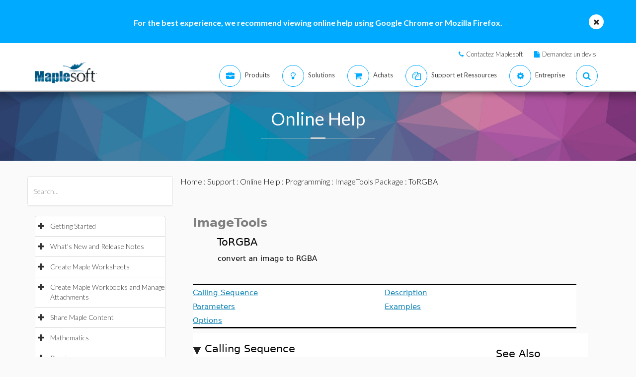

--- FILE ---
content_type: text/css
request_url: https://fr.maplesoft.com/includes2/css/responsive.css
body_size: 490
content:
@media screen and (max-width: 1600px) {
    .full-portfolio .item-wrap {
        width: 20%;
    }
}

@media screen and (max-width: 1199px) {

    .side-menu.pinned {
        width: 213px;
    }

    .boxed header .shadow {
        width: 100%;
        left: initial;
        margin-left: initial;
    }

    #main {
        width: auto;
    }

    .full-portfolio .item-wrap {
        width: 25%;
    }

    .shop-promo .title {
        padding: 10px 0;
    }

    .shop-promo .button {
        margin: 20px 0 10px;
    }

    .shop-promo h3 {
        margin: 10px 0;
    }

    .shop-col-item .rating {
        font-size: 15px;
    }

    .preview.gallery .thumb {
        width: auto;
    }

    .fancy-portfolio.sided .item.wrap {
        width: 50%;
    }

    header .uber-menu li a {
        padding: 0;
    }

    .mason-el, .mason-el.height2 {
        width: 234px;
    }

    .mason-el.width2 {
        width: 469px;
    }
}

@media screen and (max-width: 991px) {

    .side-menu.pinned {
        position: static;
        width: 100%;
    }

    header .container {
        position: static;
    }

    .to-left.md {
        float: none;
    }

    .to-right.md {
        float: none;
    }

    .full-portfolio .item-wrap {
        width: 33.33333333333333%;
    }

    header .menu-bar {
        position: static;
    }

    .fancy-portfolio.col-4 .item.wrap {
        width: 50%;
    }

    .cart-list .line .icon {
        display: none;
    }

    .cart-list .line .mini-image {
        display: none;
    }

    .cart-list .line .name {
        padding-left: 20px;
    }

    .shop-panel .cart-list .line .total {
        width: 15%;
        padding-right: 0;
        text-align: right;
    }

    .cart-list .head .section.product {
        padding-left: 20px;
        text-align: left;
    }

    .cart-list .head .section.prc {
        padding-right: 0;
        text-align: right;
        width: 15%;
    }

    .cart-list .head .section.qty {
        padding-right: 0;
        text-align: center;
        width: 25%;
    }

    .shop-panel .cart-list .head .total {
        width: 15%;
        padding-right: 0;
        text-align: right;
    }

    .post-acc .element {
        padding-top: 15px;
        padding-bottom: 15px;
    }

    .vis-1000 {
        display: block;
    }

    .hid-1000 {
        display: none;
    }

    .mobile-header {
        display: block;
    }

    .large-header {
        display: none;
    }

    header nav {
        position: relative;
    }

    header.head-1 .menu-bar .utilities-buttons, header.head-2 .menu-bar .utilities-buttons, header.custom-1 .utilities-buttons, header.head-1.thin .menu-bar .utilities-buttons {
        padding: 16px 0;
        padding-right: 5px;
    }

    header a.logo-box {
        padding: 0;
        line-height: 63px;
    }

    header.navbar-fixed-top .utilities-buttons {
        padding: 16px 0;
        right: 15px;
    }

    header.head-1 .menu-bar .utilities-buttons a i, header.head-2 .menu-bar .utilities-buttons a i, header.custom-1 .utilities-buttons a i {
        border: 1px solid #e1e1e1;
        font-size: 14px;
        height: 34px;
        width: 34px;
        border-radius: 2px;
        text-align: center;
        font-size: 15px;
        line-height: 32px;
        text-indent: -2px;
        margin-left: 2px;
    }

    header.head-2 .menu-bar .utilities-buttons a i {
        margin-left: 5px;
    }

    header.head-2 .menu-bar .utilities-buttons {
        border: none;
    }

    header.head-2 .menu-bar .utilities-buttons a {
        line-height: initial;
        height: initial;
        width: initial;
        border: none;
    }

    header.custom-1 {
        height: 66px;
        background: #219fd1;
    }

    header.custom-1 .menu-cont {
        top: 0;
        position: static;
    }

    header.custom-1 .menu-bar > .row {
        margin-left: 0;
        margin-right: 0;
    }

    .navbar-header {
        float: left;
    }

    .navbar-toggle {
        position: relative;
        float: right;
        padding: 11px 9px;
        margin-top: 16px;
        margin-bottom: 16px;
        margin-right: 0;
        background-color: transparent;
        background-image: none;
        display: inline-block;
        border-radius: 2px;
    }

    .no-shops .navbar-toggle {
        margin-right: 0px;
    }

    .screen-head header .navbar-toggle {
    }

    header {
        padding: 0;
    }

    header .collapse .navbar-right {
        display: none;
    }

    header navbar-collapse {
        display: block;
        position: relative;
        width: 100%;
        float: none;
    }

    header .navbar-nav > li {
        display: block;
        float: none;
        text-align: left;
        line-height: 1.428571429;
    }

    header .navbar-right {
        float: left !important;
        width: 100%;
        padding-bottom: 15px;
    }

    header.custom-2 .navbar-header .navbar-toggle {
        margin-right: 0;
    }

    header.custom-3 .navbar-header .navbar-toggle {
        margin-right: 0;
    }

    header.custom-4 .navbar-header .navbar-toggle {
        margin-right: 0;
    }

    header.custom-4 .logo-box {
        height: auto;
        line-height: 63px;
        max-width: none;
        width: auto;
        z-index: 2000;
    }

    header.custom-5 .navbar-header .navbar-toggle {
        margin-right: 0;
    }

    #nav-shop.fixed-top {
        position: fixed;
        top: 67px;
    }

    #search.fixed-top {
        position: fixed;
        top: 67px;
    }

    .mason-el, .mason-el.height2 {
        width: 239px;
    }

    .mason-el.width2 {
        width: 479px;
    }
}

@media screen and (max-width: 767px) {

    .constructing .container > .row {
        margin-bottom: 0;
    }

    .full-portfolio .item-wrap {
        width: 100%;
        margin-right: 0;
    }

    .to-left {
        float: none;
    }

    .to-right {
        float: none;
    }


    #section-nav {
        display: none;
    }

    header .navbar-right {
        margin-right: 15px;
        margin-top: 15px;
    }

    .uber-menu ul li {
        width: 100%;
    }

    .uber-menu ul li {
        border: none;
    }

    #nav-shop .cart {
        padding: 0 55px;
    }

    #partners img {
        margin: auto;
    }

    #footer {
        padding: 40px 0;
    }

    #footer .col-sm-3 {
        padding: 15px;
    }

    .shop-promo {
        width: 100%;
    }

    .portfolio.single .photo {
        margin-bottom: 30px;
    }

    .portfolio.single .controls {
        display: none;
    }

    .fancy-portfolio .item.wrap, .fancy-portfolio.sided .item.wrap {
        width: 100%;
    }

    .fancy-portfolio .item.wrap .item {
        width: 100%;
    }

    .fancy-portfolio.col-4 .item.wrap {
        width: 100%;
    }

    .fancy-portfolio.col-2 .item.wrap {
        width: 100%;
    }

    .fancy-portfolio .sidebar.left {
        padding-left: 7px;
        padding-right: 7px;
    }

    .fancy-portfolio .sidebar.right {
        padding-left: 7px;
        padding-right: 7px;
    }

    .form-1 {
        overflow: hidden;
    }

    .form-3 .form-control {
        margin: 0;
        margin-bottom: 25px;
    }

    .load {
        margin-bottom: 15px;
    }

    .load.inside {
        margin-bottom: 60px;
    }

    .classic.portfolio .load {
        margin-bottom: 0;
    }

    .time.load {
        margin-top: 60px;
        margin-bottom: 15px;
    }

    .person {
    }

    .tab.right {
        padding-top: 5px;
    }

    .box-7 {
        margin-bottom: 30px;
    }

    #botbar .socials {
        float: left;
        margin-bottom: 5px;
    }

    #accordion-2 {
        margin-bottom: 40px;
    }

    .post:last-child {
        padding-bottom: 20px;
    }

    .tab.right {
        padding: 0;
    }

    .testimonials-1 {
        margin-bottom: 30px;
    }

    .box-2 .item:last-child {
        margin-bottom: 40px;
    }

    .blog-wrapper.grid .element-wrap {
        width: 100%;
    }

    .blog-wrapper.blog-thumb h3 {
        margin-top: 20px;
    }

    .blog-wrapper .element {
        margin-bottom: 30px;
    }

    .blog-wrapper .inside {
        padding-left: 0;
    }

    .blog-wrapper .sep-line {
        margin-top: 30px;
    }

    .timeline .element {
        max-width: none;
    }

    .timeline .element.start {
        text-align: center;
    }

    .timeline .element.start i {
        padding: 15px;
    }

    .blog.sidebar {
        padding-top: 0;
    }

    .wrap-404 {
        line-height: 110px;
        font-size: 110px;
    }

    .wrap-404 i {
        font-size: 90px;
        bottom: 5px;
    }

    .alt-banner {
        padding: 0;
    }

    .alt-banner .text {
        margin-bottom: 5px;
    }

    .alt-banner .btns .button {
        margin-top: 15px;
    }

    .isotope-element {
        width: 100%;
    }

    .shop-wrapper .shop-item-wrap {
        width: 100%;
    }

    .shop-wrapper .load {
        margin-top: 15px;
    }

    .constructing .main-txt {
        margin-top: 30px !important;
    }

    .constructing .logo {
        padding-top: 60px !important;
    }

    .big-subscribe input {
        width: 100%;
    }

    .big-subscribe .button {
        width: 100%;
    }

    .lg-btn-section .button.striped {
        padding: 0 50px;
    }

    .lg-btn-section .button.solid > .over {
        padding: 0 50px;
    }

    .masonry-container.isotope {
        width: 450px;
        margin: 0 auto;
    }

    .mason-el, .mason-el.height2 {
        width: 224px;
    }

    .mason-el.width2 {
        width: 449px;
    }

    .parteners.carousel .fade-l, .parteners.carousel .fade-r {
        display: none;
    }    
}

@media screen and (max-width: 530px) {
    .shop-panel .cart-list .head {
        display: none;
    }

    .cart-list .head .section.prc {
        display: none;
    }

    .cart-list .line .price {
        display: none;
    }

    .cart-list .line .price.total {
        display: block;
        padding-left: 20px;
        margin: 5px 0;
        width: 100%;
        text-align: left;
    }

    .shop-panel .cart-list .line .quantity {
        width: 100%;
        margin: 5px 0;
    }

    .shop-panel .cart-list .line .name {
        width: 100%;
        margin: 5px 0;
    }

    .shop-panel .cart-list .head .total {
        width: 100%;
        padding-right: 0;
        text-align: left;
    }

    .shop-panel .cart-list .inputs .button {
        width: 100%;
    }

    .shop-panel .cart-list .inputs input {
        width: 100%;
        max-width: none;
    }
}

@media screen and (max-width: 480px) {

    .table.data thead td {
        padding: 0px;
    }

    .table.data td {
        padding: 0px;
    }

    .masonry-container.isotope {
        width: 290px;
        margin: 0 auto;
    }

    .mason-el, .mason-el.height2 {
        width: 144px;
    }

    .mason-el.width2 {
        width: 289px;
    }
}


--- FILE ---
content_type: text/plain
request_url: https://c.6sc.co/?m=1
body_size: 2
content:
6suuid=ed263e1747473e00b0c87569bc03000094ff2300

--- FILE ---
content_type: text/plain
request_url: https://c.6sc.co/
body_size: 2
content:
6suuid=ed263e1747473e00b0c87569bc03000094ff2300